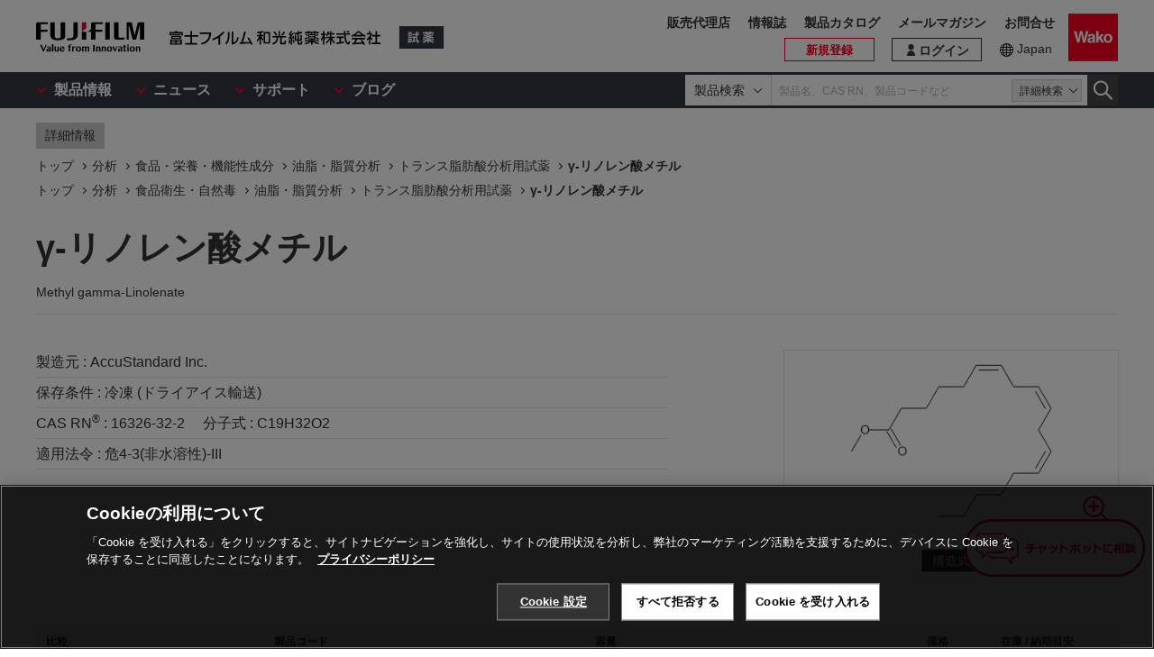

--- FILE ---
content_type: image/svg+xml
request_url: https://labchem-wako.fujifilm.com/jp/img/ic_login.svg
body_size: 249
content:
<svg xmlns="http://www.w3.org/2000/svg" viewBox="0 0 48 48"><defs><style>.cls-1{fill:#313843;}</style></defs><title>wako_Webアイコン編集</title><g id="レイヤー_2" data-name="レイヤー 2"><ellipse class="cls-1" cx="24" cy="11.59" rx="11.6" ry="11.59"/><path class="cls-1" d="M24,26.15C14.72,26.15,7.2,35.94,7.2,48H40.8C40.8,35.94,33.28,26.15,24,26.15Z"/></g></svg>